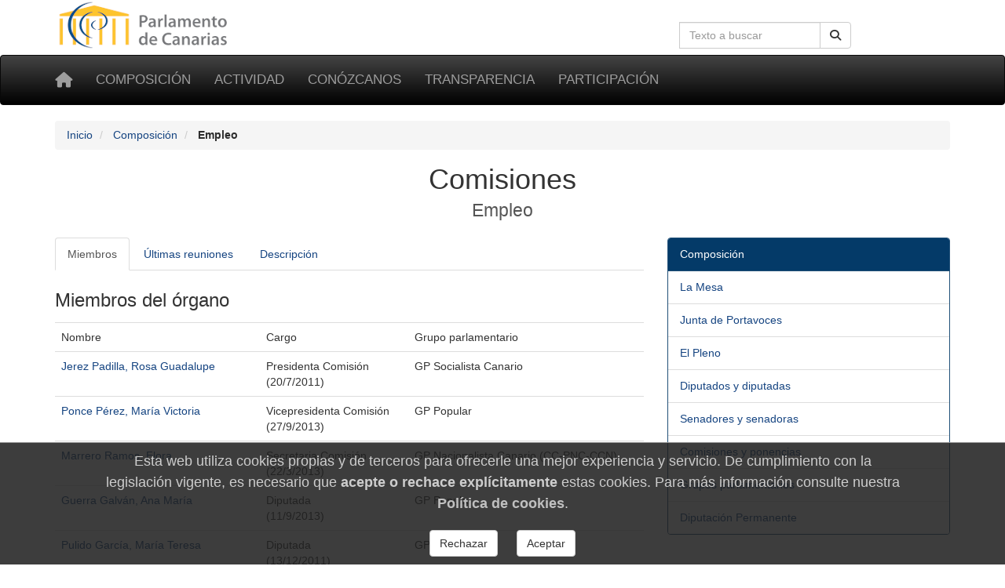

--- FILE ---
content_type: text/html; charset=utf-8
request_url: https://www.parcan.es/composicion/organo.py?ID_ORGANO=080311
body_size: 5116
content:
<!DOCTYPE html>
<html lang="es" prefix="og: http://ogp.me/ns#">
<head>
  <meta name="viewport" content="width=device-width, initial-scale=1">
  <meta name="version" content="2">
  <meta charset="utf-8">
  <meta http-equiv="X-UA-Compatible" content="IE=edge">

  <!-- favicon -->
  <link rel="icon" type="image/png" href="/static/favicon-96x96.png" sizes="96x96">
  <link rel="icon" type="image/svg+xml" href="/static/favicon.svg">
  <link rel="shortcut icon" href="/static/favicon.ico">
  <link rel="apple-touch-icon" sizes="180x180" href="/static/apple-touch-icon.png">
  <meta name="apple-mobile-web-app-title" content="Parlamento de Canarias">
  <link rel="manifest" href="/static/site.webmanifest">

  <meta name="description" content="Comisiones - Empleo">
    <!-- Metas -->
        
        
    <title>Comisiones - Empleo - Parlamento de Canarias</title>

    
        <!-- Font awesome -->
        <link href="/static/fontawesome/css/all.min.css" rel="stylesheet">
        <!-- jQuery -->
        <link href="/static/css/jquery-ui.min.css" rel="stylesheet">
        <!-- Bootstrap -->
        <link href="/static/css/bootstrap.min.css" rel="stylesheet">
        <!-- Tracer -->
        
        <!-- Custom css -->
        <link href="/static/css/parcan.css" rel="stylesheet">
        <link href="/static/css/future.css" rel="stylesheet">
        <link href="/static/css/print.css" rel="stylesheet" media="print">
        <!-- Read Speaker -->
        
            
        

        
    

    <!-- Cookie consent -->
    
        <link href="/static/components/css/cookie_consent.css" rel="stylesheet">
    

    

</head>
<body>

<div class="container">
    <div class="row hidden-xs">
        <div class="col-sm-8 col-xs-0">
            <a href="/" title="Ir a la página principal del Parlamento de Canarias"><img
                    id="logo" src="/static/art/logo.png" height="64" width="230"
                    alt="Logo del Parlamento de Canarias"></a>
        </div>

        <div class="col-sm-4 col-xs-12">

            
                <form class="navbar-form" role="search" id="search-form" action="/buscar/index.py">
                    <div class="input-group">
                        <label class="hidden" for="search-input" id="search-label">Búsqueda en la web</label>
                        <input id="search-input" type="text" class="form-control pull-right" name="q" tabindex="0"
                               value=""
                               placeholder="Texto a buscar" aria-label="Cuadro de búsqueda en la web">
                        <div class="input-group-btn">
                            <button id="but1" tabindex="0" type="submit" class="btn btn-default pull-right" aria-label="Buscar">
                                <span class="fas fa-search"></span>
                            </button>
                        </div>
                    </div>
                </form>
            

        </div>
    </div>
</div>

<div id="top-menu" class="navbar navbar-inverse" role="navigation">
    <div class="container">
        <div class="navbar-header">
            <button type="button" aria-label="Menu" class="navbar-toggle" data-toggle="collapse" data-target=".navbar-collapse">
                <span class="sr-only">Toggle navigation</span>
                <span class="icon-bar"></span>
                <span class="icon-bar"></span>
                <span class="icon-bar"></span>
            </button>
            <a class="navbar-brand" href="/" title="Inicio" aria-label="Inicio">
                <span class="fas fa-home" aria-hidden="true"></span></a>
        </div>
        <div class="collapse navbar-collapse">

            <ul class="nav navbar-nav" style="font-size: 85%;">
                
                    
<li><a href="/composicion/">Composición</a></li>
<li><a href="/actividad/">Actividad</a></li>
<li><a href="/conozcanos/">Conózcanos</a></li>
<li><a href="/transparencia/">Transparencia</a></li>
<li><a href="/participacion/">Participación</a></li>


                
            </ul>

        </div><!--/.nav-collapse -->
         
    </div>
</div>

  

  
  <div class="container">
    <div class="row">
      <div class="col-xs-12 col-sm-12" aria-label="Rastro de navegación">
          <nav aria-label="Breadcrumb">
            <ol class="breadcrumb">
              
              <li>
                <a href="/">Inicio</a>
              </li>
              
              <li>
                <a href="/composicion/">Composición</a>
              </li>
              
              <li class="active">
                <b>Empleo</b>
              </li>
            </ol>
          </nav>
        </div>
      </div>
    </div>
  



    



    


<main id="readable">
    <div class="container">
        
            <div id="content" class="row">
                <div class="col-sm-12">
                    <header>
                        
                            <h1 class="titulo">
                                Comisiones<br><small>Empleo</small>
                                
                            </h1>
                        
                    </header>
                </div>


                <div class="col-sm-8">
                    
                        <section aria-label="datos de Comisiones - Empleo">
<ul class="nav nav-tabs" role="tablist">

            <li role="presentation" class="active"><a href="#miembros" aria-controls="miembros"
                role="tab" data-toggle="tab">Miembros</a></li>
            <li role="presentation"><a href="#reuniones" aria-controls="reuniones"
                role="tab" data-toggle="tab">Últimas reuniones</a></li>
            <li role="presentation"><a href="#desc" aria-controls="descripcion"
                role="tab" data-toggle="tab">Descripción</a></li>
            
</ul>
<div class="tab-content">
<div role="tabpanel" class="tab-pane active" id="miembros">
<h3>Miembros del órgano</h3>
<table class="table browser">
<tr valign="top">
	<td>Nombre</td>
	<td>Cargo</td>
	<td>Grupo parlamentario</td>
</tr>
<tr valign="top">
	<td><a href="/composicion/diputados/diputado/08005/">Jerez Padilla, Rosa Guadalupe</a></td>
	<td>Presidenta Comisión<br>(20/7/2011)</td>
	<td>GP Socialista Canario</td>
</tr>
<tr valign="top">
	<td><a href="/composicion/diputados/diputado/08070/">Ponce Pérez, María Victoria</a></td>
	<td>Vicepresidenta Comisión<br>(27/9/2013)</td>
	<td>GP Popular</td>
</tr>
<tr valign="top">
	<td><a href="/composicion/diputados/diputado/08020/">Marrero Ramos, Flora</a></td>
	<td>Secretaria Comisión<br>(22/3/2013)</td>
	<td>GP Nacionalista Canario (CC-PNC-CCN)</td>
</tr>
<tr valign="top">
	<td><a href="/composicion/diputados/diputado/08066/">Guerra Galván, Ana María</a></td>
	<td>Diputada<br>(11/9/2013)</td>
	<td>GP Popular</td>
</tr>
<tr valign="top">
	<td><a href="/composicion/diputados/diputado/08067/">Pulido García, María Teresa</a></td>
	<td>Diputada<br>(13/12/2011)</td>
	<td>GP Popular</td>
</tr>
<tr valign="top">
	<td><a href="/composicion/diputados/diputado/08049/">Rodríguez Pérez, Jorge Alberto</a></td>
	<td>Diputado<br>(14/11/2013)</td>
	<td>GP Popular</td>
</tr>
<tr valign="top">
	<td><a href="/composicion/diputados/diputado/08063/">del Rosario Vela, Aurora Jesús</a></td>
	<td>Diputada<br>(29/7/2011)</td>
	<td>GP Popular</td>
</tr>
<tr valign="top">
	<td><a href="/composicion/diputados/diputado/08036/">Barragán Cabrera, José Miguel</a></td>
	<td>Diputado<br>(27/2/2015)</td>
	<td>GP Nacionalista Canario (CC-PNC-CCN)</td>
</tr>
<tr valign="top">
	<td><a href="/composicion/diputados/diputado/08060/">Castellano San Ginés, Isaac</a></td>
	<td>Diputado<br>(13/7/2011)</td>
	<td>GP Nacionalista Canario (CC-PNC-CCN)</td>
</tr>
<tr valign="top">
	<td><a href="/composicion/diputados/diputado/08022/">González Santiago, Ignacio</a></td>
	<td>Diputado<br>(13/7/2011)</td>
	<td>GP Nacionalista Canario (CC-PNC-CCN)</td>
</tr>
<tr valign="top">
	<td><a href="/composicion/diputados/diputado/08035/">Morales Rodríguez, Claudina</a></td>
	<td>Diputada<br>(13/7/2011)</td>
	<td>GP Nacionalista Canario (CC-PNC-CCN)</td>
</tr>
<tr valign="top">
	<td><a href="/composicion/diputados/diputado/08053/">Fajardo Palarea, Francisco Manuel</a></td>
	<td>Diputado<br>(12/1/2012)</td>
	<td>GP Socialista Canario</td>
</tr>
<tr valign="top">
	<td><a href="/composicion/diputados/diputado/08071/">Gutiérrez Arteaga, Gloria del Pilar</a></td>
	<td>Diputada<br>(19/11/2013)</td>
	<td>GP Socialista Canario</td>
</tr>
<tr valign="top">
	<td><a href="/composicion/diputados/diputado/08073/">Justo Brito, Pedro Francisco</a></td>
	<td>Diputado<br>(8/9/2014)</td>
	<td>GP Mixto</td>
</tr>
</table>
<h3>Modificaciones</h3>
<table class="table browser">
<thead>
<tr>
<th>
Nombre
</th>
<th>
Alta
</th>
<th>
Cargo
</th>
<th>
Baja
</th>
<th>
Motivo
</th>
</tr></thead>
<tr valign="top">
	<td><a href="/composicion/diputados/diputado/08031/" target="_top">Fuentes Curbelo, Domingo</a></td>
	<td>13/7/2011</td>
	<td>Diputado</td>
	<td>18/7/2011</td>
	<td>Senador</td>
</tr>
<tr valign="top">
	<td><a href="/composicion/diputados/diputado/08045/" target="_top">Luzardo Romano, Josefa</a></td>
	<td>18/7/2011</td>
	<td>Diputada</td>
	<td>18/7/2011</td>
	<td>Senadora</td>
</tr>
<tr valign="top">
	<td><a href="/composicion/diputados/diputado/08005/" target="_top">Jerez Padilla, Rosa Guadalupe</a></td>
	<td>13/7/2011</td>
	<td>Diputada</td>
	<td>20/7/2011</td>
	<td>Elección cargo Mesa</td>
</tr>
<tr valign="top">
	<td><a href="/composicion/diputados/diputado/08020/" target="_top">Marrero Ramos, Flora</a></td>
	<td>13/7/2011</td>
	<td>Diputada</td>
	<td>20/7/2011</td>
	<td>Elección cargo Mesa</td>
</tr>
<tr valign="top">
	<td><a href="/composicion/diputados/diputado/08048/" target="_top">Moreno del Rosario, Víctor</a></td>
	<td>13/7/2011</td>
	<td>Diputado</td>
	<td>20/7/2011</td>
	<td>Elección cargo Mesa</td>
</tr>
<tr valign="top">
	<td><a href="/composicion/diputados/diputado/08025/" target="_top">de Haro Brito, María Rosa</a></td>
	<td>13/7/2011</td>
	<td>Diputada</td>
	<td>29/11/2011</td>
	<td>Renuncia</td>
</tr>
<tr valign="top">
	<td><a href="/composicion/diputados/diputado/08061/" target="_top">Álvaro Lavandera, José Ignacio</a></td>
	<td>29/7/2011</td>
	<td>Diputado</td>
	<td>12/1/2012</td>
	<td>Sustitución</td>
</tr>
<tr valign="top">
	<td><a href="/composicion/diputados/diputado/08028/" target="_top">Perestelo Rodríguez, José Luis</a></td>
	<td>13/7/2011</td>
	<td>Diputado</td>
	<td>16/1/2012</td>
	<td>Sustitución</td>
</tr>
<tr valign="top">
	<td><a href="/composicion/diputados/diputado/08007/" target="_top">Bethencourt Aguilar, Milagros</a></td>
	<td>13/7/2011</td>
	<td>Diputada</td>
	<td>30/1/2013</td>
	<td>Baja / modif. comp.</td>
</tr>
<tr valign="top">
	<td><a href="/composicion/diputados/diputado/08041/" target="_top">Mayoral Fernández, Emilio</a></td>
	<td>13/7/2011</td>
	<td>Diputado</td>
	<td>30/1/2013</td>
	<td>Baja / modif. comp.</td>
</tr>
<tr valign="top">
	<td><a href="/composicion/diputados/diputado/08020/" target="_top">Marrero Ramos, Flora</a></td>
	<td>20/7/2011</td>
	<td>Secretaria Comisión</td>
	<td>31/1/2013</td>
	<td>Baja / modif. comp.</td>
</tr>
<tr valign="top">
	<td><a href="/composicion/diputados/diputado/08062/" target="_top">Herrera Aguilar, Esther Nuria</a></td>
	<td>16/1/2012</td>
	<td>Diputada</td>
	<td>22/2/2013</td>
	<td>Elección cargo Mesa</td>
</tr>
<tr valign="top">
	<td><a href="/composicion/diputados/diputado/08062/" target="_top">Herrera Aguilar, Esther Nuria</a></td>
	<td>22/2/2013</td>
	<td>Secretaria Comisión</td>
	<td>25/2/2013</td>
	<td>Sustitución</td>
</tr>
<tr valign="top">
	<td><a href="/composicion/diputados/diputado/08020/" target="_top">Marrero Ramos, Flora</a></td>
	<td>25/2/2013</td>
	<td>Diputada</td>
	<td>22/3/2013</td>
	<td>Elección cargo Mesa</td>
</tr>
<tr valign="top">
	<td><a href="/composicion/diputados/diputado/08048/" target="_top">Moreno del Rosario, Víctor</a></td>
	<td>20/7/2011</td>
	<td>Vicepresidente Comisión</td>
	<td>14/7/2013</td>
	<td>Renuncia.</td>
</tr>
<tr valign="top">
	<td><a href="/composicion/diputados/diputado/08012/" target="_top">Tavío Ascanio, Cristina</a></td>
	<td>13/7/2011</td>
	<td>Diputada</td>
	<td>11/9/2013</td>
	<td>Sustitución</td>
</tr>
<tr valign="top">
	<td><a href="/composicion/diputados/diputado/08070/" target="_top">Ponce Pérez, María Victoria</a></td>
	<td>29/7/2013</td>
	<td>Diputada</td>
	<td>27/9/2013</td>
	<td>Elección cargo Mesa</td>
</tr>
<tr valign="top">
	<td><a href="/composicion/diputados/diputado/08014/" target="_top">Moreno Bravo, Emilio</a></td>
	<td>13/7/2011</td>
	<td>Diputado</td>
	<td>14/11/2013</td>
	<td>Sustitución</td>
</tr>
<tr valign="top">
	<td><a href="/composicion/diputados/diputado/08009/" target="_top">Padrón Rodríguez, María Dolores</a></td>
	<td>13/7/2011</td>
	<td>Diputada</td>
	<td>19/11/2013</td>
	<td>Sustitución</td>
</tr>
<tr valign="top">
	<td><a href="/composicion/diputados/diputado/08052/" target="_top">Hernández Jorge, Carmen Rosa</a></td>
	<td>12/7/2011</td>
	<td>Diputada</td>
	<td>18/12/2013</td>
	<td>Sustitución</td>
</tr>
<tr valign="top">
	<td><a href="/composicion/diputados/diputado/08051/" target="_top">Rodríguez Rodríguez, Román</a></td>
	<td>18/12/2013</td>
	<td>Diputado</td>
	<td>8/9/2014</td>
	<td>Sustitución</td>
</tr>
<tr valign="top">
	<td><a href="/composicion/diputados/diputado/08030/" target="_top">Pulido Rodríguez, Nieves Rosa</a></td>
	<td>13/7/2011</td>
	<td>Diputada</td>
	<td>27/2/2015</td>
	<td>Sustitución</td>
</tr>
</table>
</div><!-- de miembros -->
 <div role="tabpanel" class="tab-pane" id="reuniones">
<h3>Últimas reuniones</h3>
<table class="table browser">
<thead>
<tr>
<th>
Fecha
</th>
<th>
Hora
</th>
<th>
Vídeo
</th>
<th>
Orden del día
</th>
</tr></thead>
<tr valign="top">
	<td>20/mar/2015</td>
	<td><span class="badge">12:10</span></td>
	<td><a href="/video/jornada/9763/"><i class="fas fa-video"></i></a></td>
	<td><a href="/reuniones/asuntos.py?ID_SESION=08031100039">Orden del día</a></td>
</tr>
<tr valign="top">
	<td>23/feb/2015</td>
	<td><span class="badge">10:00</span></td>
	<td><a href="/video/jornada/9587/"><i class="fas fa-video"></i></a></td>
	<td><a href="/reuniones/asuntos.py?ID_SESION=08031100038">Orden del día</a></td>
</tr>
<tr valign="top">
	<td>9/feb/2015</td>
	<td><span class="badge">12:00</span></td>
	<td><a href="/video/jornada/9464/"><i class="fas fa-video"></i></a></td>
	<td><a href="/reuniones/asuntos.py?ID_SESION=08031100037">Orden del día</a></td>
</tr>
<tr valign="top">
	<td>5/dic/2014</td>
	<td><span class="badge">10:30</span></td>
	<td><a href="/video/jornada/9111/"><i class="fas fa-video"></i></a></td>
	<td><a href="/reuniones/asuntos.py?ID_SESION=08031100036">Orden del día</a></td>
</tr>
<tr valign="top">
	<td>21/nov/2014</td>
	<td><span class="badge">10:00</span></td>
	<td><a href="/video/jornada/8943/"><i class="fas fa-video"></i></a></td>
	<td><a href="/reuniones/asuntos.py?ID_SESION=08031100034">Orden del día</a></td>
</tr>
<tr valign="top">
	<td>29/oct/2014</td>
	<td><span class="badge">12:00</span></td>
	<td><a href="/video/jornada/129/"><i class="fas fa-video"></i></a></td>
	<td><a href="/reuniones/asuntos.py?ID_SESION=08031100033">Orden del día</a></td>
</tr>
<tr valign="top">
	<td>15/sep/2014</td>
	<td><span class="badge">10:00</span></td>
	<td><a href="/video/jornada/2018/"><i class="fas fa-video"></i></a></td>
	<td><a href="/reuniones/asuntos.py?ID_SESION=08031100032">Orden del día</a></td>
</tr>
<tr valign="top">
	<td>25/jun/2014</td>
	<td><span class="badge">12:00</span></td>
	<td>No hay grabación</td>
	<td><a href="/reuniones/asuntos.py?ID_SESION=08031100031">Orden del día</a></td>
</tr>
<tr valign="top">
	<td>23/may/2014</td>
	<td><span class="badge">10:00</span></td>
	<td>No hay grabación</td>
	<td><a href="/reuniones/asuntos.py?ID_SESION=08031100030">Orden del día</a></td>
</tr>
<tr valign="top">
	<td>19/may/2014</td>
	<td><span class="badge">10:00</span></td>
	<td>No hay grabación</td>
	<td><a href="/reuniones/asuntos.py?ID_SESION=08031100028">Orden del día</a></td>
</tr>
</table>
 </div>
 <div role="tabpanel" class="tab-pane" id="desc">
<h3>Descripción</h3>
<i>No hay descripción para este órgano</i>
 </div>
 </div><!-- de tab-content -->
</section><!-- de tabs -->

                    
                </div>
                
                    <div class="col-sm-4 no-print"><div class="panel panel-primary" role="navigation" aria-label="Composición">
<div class="panel-heading">Composición</div>
<ul class="list-group">
<li class="list-group-item">
<a href="/composicion/mesa.py?LEGIS=8" class="">
La Mesa
</a>
</li>
<li class="list-group-item">
<a href="/composicion/junta.py?LEGIS=8" class="">
Junta de Portavoces
</a>
</li>
<li class="list-group-item">
<a href="/composicion/pleno.py?LEGIS=8" class="">
El Pleno
</a>
</li>
<li class="list-group-item">
<a href="/composicion/diputados/8/" class="">
Diputados y diputadas
</a>
</li>
<li class="list-group-item">
<a href="/composicion/senadores.py?LEGIS=8" class="">
Senadores y senadoras
</a>
</li>
<li class="list-group-item">
<a href="/composicion/comisiones.py?LEGIS=8" class="">
Comisiones y ponencias
</a>
</li>
<li class="list-group-item">
<a href="/composicion/grupos.py?LEGIS=8" class="">
Grupos parlamentarios
</a>
</li>
<li class="list-group-item">
<a href="/composicion/diputacion.py?LEGIS=8" class="">
Diputación Permanente
</a>
</li>
</ul>
</div><!-- de panel --></div>

            </div>
            </div>
        

    

    </div>
</main>



    <footer class="container-fluid no-print">

<div class="row pie">
    <div class="col-md-3 col-sm-6 col-xs-12 piemenu">
        <p class="parrafo-pie pie-cabecera-columna negrita">Composición</p>
        <ul class="list-unstyled links">
            <li><a href="/presidencia/">La Presidencia</a></li>
            <li><a href="/composicion/mesa.py">La Mesa</a></li>
            <li><a href="/composicion/junta.py">La Junta de Portavoces</a></li>
            <li><a href="/composicion/diputados/">Diputados y diputadas</a></li>
            <li><a href="/composicion/senadores.py">Senadores y senadoras</a></li>
            <li><a href="/composicion/comisiones.py">Las comisiones</a></li>
            <li><a href="/composicion/grupos.py">Los grupos parlamentarios</a></li>
        </ul>
    </div>

    <div class="col-md-3 col-sm-6 col-xs-12 piemenu">
        <p class="parrafo-pie pie-cabecera-columna negrita">Actividad parlamentaria</p>
        <ul class="list-unstyled links">
            <li><a href="/video/">TV del Parlamento</a></li>
            <li><a href="/pub/">Publicaciones</a></li>
            <li><a href="/leyes/">Leyes en tramitación</a></li>
            <li><a href="/iniciativas/">Consulta de iniciativas</a></li>
            <li><a href="/actividad/calendario/">Calendario de sesiones</a></li>
        </ul>
    </div>

    <div class="col-md-3 col-sm-6 col-xs-12 piemenu">
        <p class="parrafo-pie pie-cabecera-columna negrita">Conózcanos</p>
        <ul class="list-unstyled links">
            <li><a href="/informacion/sedes/">La sede del Parlamento</a></li>
            <li><a href="/transparencia/administracion/">Administración parlamentaria</a></li>
            <li><a href="/informacion/visitas/">Visitas guiadas</a></li>
            <li><a href="/informacion/plenos/">Cómo asistir a un pleno</a></li>
            <li><a href="/instituciones.py">Órganos auxiliares</a></li>
            <li><a href="/juntaelectoral/">Junta Electoral</a></li>
            <li><a href="/stats/">Estadísticas</a></li>
            <li><a href="/otros/">Enlaces de interés</a></li>
        </ul>
    </div>

    <div class="col-xs-12 col-md-3 col-sm-6 piemenu">
        <p class="parrafo-pie pie-cabecera-columna negrita">Transparencia y participación</p>
        <ul class="list-unstyled links">
            <li><a href="/transparencia/">Portal de Transparencia</a></li>
            <li><a href="/responde/">Escriba a su diputado o diputada</a></li>
            <li><a href="/transparencia/contratos/">Contrataciones</a></li>
            <li><a href="/transparencia/presupuestos/">Información presupuestaria</a></li>
            <li><a href="/transparencia/retribuciones/">Retribuciones</a></li>
            <li><a href="/transparencia/procedimientos/">Anuncios y convocatorias</a></li>
            <li><a href="/participacion/">Participación</a></li>
        </ul>
    </div>

    <div class="col-xs-12">
        <p class="parrafo-pie pie-cabecera-columna negrita right">Síganos</p>
        
        <div class="right">
            <a href="https://twitter.com/parcan" class="btn-social btn-social-twitter" aria-label="twitter" >
            <em class="fab fa-twitter" aria-hidden="false" title="twitter">
            </em>
            </a>

            <a href="https://www.facebook.com/parlamentodecanarias" class="btn-social btn-social-facebook" aria-label="facebook" >
            <em class="fab fa-facebook icon-social" aria-hidden="false" title="facebook">
            </em>
            </a>

            <a href="/noticias/canalrss.py" class="btn-social btn-social-rss" aria-label="Canal de noticias" >
            <em class="fas fa-rss icon-social" aria-hidden="false" title="Canal Noticias">
            </em>
            </a>

            <a href="https://www.youtube.com/c/ParcanEs/" class="btn-social btn-social-youtube" aria-label="youtube" >
            <em class="fab fa-youtube icon-social" aria-hidden="false" title="youtube">
            </em>
            </a>

            <a href="https://www.flickr.com/photos/57150560@N07/albums/with/72157673275510840" class="btn-social btn-social-flickr" aria-label="flickr" >
            <em class="fab fa-flickr icon-social" aria-hidden="false" title="Galeria">
            </em>
            </a>
        </div>  
    </div>


    <div class="col-xs-12">
        <p class="text-md-center parrafo-pie">
        <span class="negrita">Parlamento de Canarias</span>
        · C/Teobaldo Power, 7
        · 38002 S/C de Tenerife
        · <a href="/ubicacion/">Mapa</a>
        · Tel: 922 473 300<br>
        <a href="/glosario/">Glosario de términos</a>
        · <a href="/mapa/">Mapa de contenidos</a>
        · <a href="/aviso/">Aviso Legal</a>
        · <a href="/proteccion_datos/">Protección de datos personales</a>
        · <a href="/cookiepolicy/">Cookies</a>
        
        </p>
    </div>
        
</div><!-- de row -->
</footer><!-- de container-fluid -->


<!-- Some django context -->
<script>
    let context = {
        debug: false,
        legislatura_actual: 11,
        cookie_consent: null,
    }
</script>
<!-- jQuery -->
<script src="/static/lib/jquery-3.7.1.min.js"></script>
<script src="/static/lib/jquery-ui.min.js"></script>
<!-- Bootstrap -->
<script src="/static/lib/bootstrap.min.js"></script>



<!-- template javascript -->


    


<!-- end templae javascripts -->




    <footer role="dialog" id="cookie-consent-panel">
  
  <h4 class="h4">
  Esta web utiliza cookies propias y de terceros para
  ofrecerle una mejor experiencia y servicio.
  De cumplimiento con la legislación vigente, es necesario que
  <b>acepte o rechace explícitamente</b> estas cookies. Para
  más información consulte nuestra
  <a href="/cookiepolicy/"><b>Política de cookies</b></a>.
  </h4>

  <div role="group" aria-label="Opciones">

    <button type="button"
            class="btn btn-default m-3"
            aria-label="Rechazar"
            id="pb_reject_cookie">
      Rechazar
    </button>
    
    <button type="button"
            class="btn btn-default m-3"
            aria-label="Aceptar"
            id="pb_accept_cookie">
      Aceptar
    </button>

  </div>
</footer>
    <script src="/static/components/js/cookie_consent.js"></script>


<span id="revision-code" data-revision-code="383bc856-e318-5b9f-9fb8-777da4c89f4e"></span>
</body>
</html>
